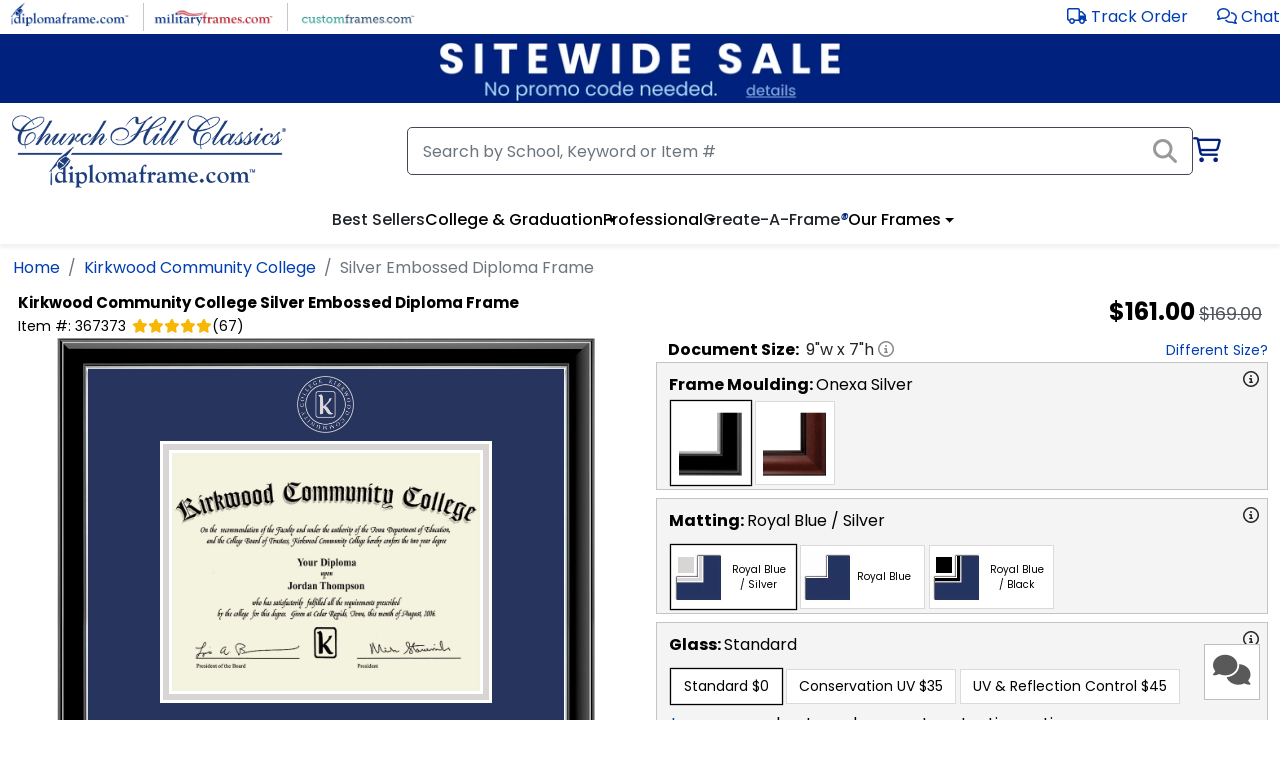

--- FILE ---
content_type: text/plain; charset=utf-8
request_url: https://www.diplomaframe.com/api/pricing
body_size: 21
content:
{"success":1,"error":null,"msg":"success","result_decimal":169.000,"result_decimal_discount":161.0,"result_int":0,"item_id":"367373","sku":"","redirect_url":null}